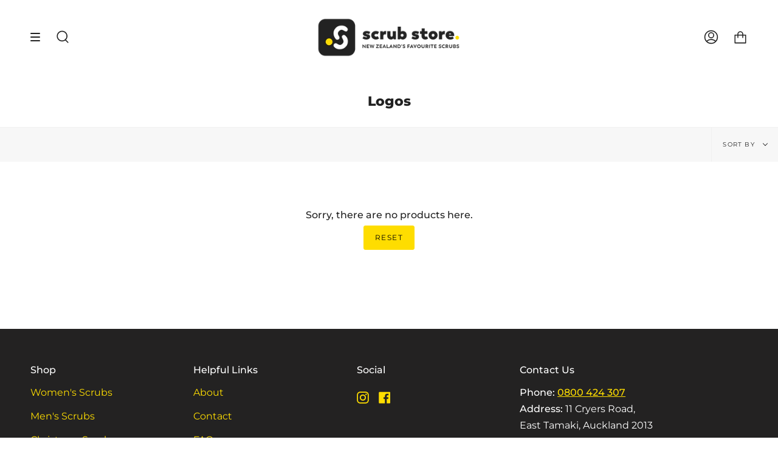

--- FILE ---
content_type: text/css
request_url: https://www.scrubstore.co.nz/cdn/shop/t/4/assets/font-settings.css?v=109580404053287147531754351834
body_size: 281
content:
@font-face{font-family:Montserrat;font-weight:800;font-style:normal;font-display:swap;src:url(//www.scrubstore.co.nz/cdn/fonts/montserrat/montserrat_n8.853056e398b4dadf6838423edb7abaa02f651554.woff2?h1=c2NydWItc3RvcmUtbnouYWNjb3VudC5teXNob3BpZnkuY29t&h2=c2NydWJzdG9yZS5jby5ueg&hmac=dfe5b9ad4b990d86a598fdbf3fe666c251e7c63bcae2cb1e9aaacb65f03054df) format("woff2"),url(//www.scrubstore.co.nz/cdn/fonts/montserrat/montserrat_n8.9201aba6104751e1b3e48577a5a739fc14862200.woff?h1=c2NydWItc3RvcmUtbnouYWNjb3VudC5teXNob3BpZnkuY29t&h2=c2NydWJzdG9yZS5jby5ueg&hmac=3c35aea6b82398bdcb37e2929ff78bb927f0d4368c8e5e538dda71bcec590059) format("woff")}@font-face{font-family:Montserrat;font-weight:400;font-style:normal;font-display:swap;src:url(//www.scrubstore.co.nz/cdn/fonts/montserrat/montserrat_n4.81949fa0ac9fd2021e16436151e8eaa539321637.woff2?h1=c2NydWItc3RvcmUtbnouYWNjb3VudC5teXNob3BpZnkuY29t&h2=c2NydWJzdG9yZS5jby5ueg&hmac=7d92dd4235bdf2a1acc6c262404b5e0f165c189939e0dcfb1b256f64f2d77110) format("woff2"),url(//www.scrubstore.co.nz/cdn/fonts/montserrat/montserrat_n4.a6c632ca7b62da89c3594789ba828388aac693fe.woff?h1=c2NydWItc3RvcmUtbnouYWNjb3VudC5teXNob3BpZnkuY29t&h2=c2NydWJzdG9yZS5jby5ueg&hmac=95c079af18ce0711e7343bf5c217827a635da755a556e2694a01773f8f15028e) format("woff")}@font-face{font-family:Montserrat;font-weight:900;font-style:normal;font-display:swap;src:url(//www.scrubstore.co.nz/cdn/fonts/montserrat/montserrat_n9.680ded1be351aa3bf3b3650ac5f6df485af8a07c.woff2?h1=c2NydWItc3RvcmUtbnouYWNjb3VudC5teXNob3BpZnkuY29t&h2=c2NydWJzdG9yZS5jby5ueg&hmac=7f8ea08b41f1c2db7fa305c5b1140c6351dd6be422d3f3da4a39d114216e2e6d) format("woff2"),url(//www.scrubstore.co.nz/cdn/fonts/montserrat/montserrat_n9.0cc5aaeff26ef35c23b69a061997d78c9697a382.woff?h1=c2NydWItc3RvcmUtbnouYWNjb3VudC5teXNob3BpZnkuY29t&h2=c2NydWJzdG9yZS5jby5ueg&hmac=34f7d69093230617f5d6fb1304e849cce284a52cf82583f418861c5b78b92ddd) format("woff")}@font-face{font-family:Montserrat;font-weight:500;font-style:normal;font-display:swap;src:url(//www.scrubstore.co.nz/cdn/fonts/montserrat/montserrat_n5.07ef3781d9c78c8b93c98419da7ad4fbeebb6635.woff2?h1=c2NydWItc3RvcmUtbnouYWNjb3VudC5teXNob3BpZnkuY29t&h2=c2NydWJzdG9yZS5jby5ueg&hmac=031061852601348dee6fa80afe880d93d6bb5d38fa5e9d8e7af71084c048e67f) format("woff2"),url(//www.scrubstore.co.nz/cdn/fonts/montserrat/montserrat_n5.adf9b4bd8b0e4f55a0b203cdd84512667e0d5e4d.woff?h1=c2NydWItc3RvcmUtbnouYWNjb3VudC5teXNob3BpZnkuY29t&h2=c2NydWJzdG9yZS5jby5ueg&hmac=d62bbda95ecd634b61678880afb7b353d1e07a84d66226ef46571665e28ad55e) format("woff")}@font-face{font-family:Montserrat;font-weight:400;font-style:italic;font-display:swap;src:url(//www.scrubstore.co.nz/cdn/fonts/montserrat/montserrat_i4.5a4ea298b4789e064f62a29aafc18d41f09ae59b.woff2?h1=c2NydWItc3RvcmUtbnouYWNjb3VudC5teXNob3BpZnkuY29t&h2=c2NydWJzdG9yZS5jby5ueg&hmac=47e981e0aa2515c27239680266d5fcde3f6cf001902b230692b16f53473ec35c) format("woff2"),url(//www.scrubstore.co.nz/cdn/fonts/montserrat/montserrat_i4.072b5869c5e0ed5b9d2021e4c2af132e16681ad2.woff?h1=c2NydWItc3RvcmUtbnouYWNjb3VudC5teXNob3BpZnkuY29t&h2=c2NydWJzdG9yZS5jby5ueg&hmac=676bebf4a1ab2874a61191a4466e56edfe75dbcc0cdbe2155569f4bedde6f1fe) format("woff")}@font-face{font-family:Montserrat;font-weight:500;font-style:italic;font-display:swap;src:url(//www.scrubstore.co.nz/cdn/fonts/montserrat/montserrat_i5.d3a783eb0cc26f2fda1e99d1dfec3ebaea1dc164.woff2?h1=c2NydWItc3RvcmUtbnouYWNjb3VudC5teXNob3BpZnkuY29t&h2=c2NydWJzdG9yZS5jby5ueg&hmac=b974a7176a897917c1eb2561afc85b441bbfae85056869b3867d2186036b99d1) format("woff2"),url(//www.scrubstore.co.nz/cdn/fonts/montserrat/montserrat_i5.76d414ea3d56bb79ef992a9c62dce2e9063bc062.woff?h1=c2NydWItc3RvcmUtbnouYWNjb3VudC5teXNob3BpZnkuY29t&h2=c2NydWJzdG9yZS5jby5ueg&hmac=e5f4470312eedb65a7a2c5a3dea9025748be3223537f22ffab65c2727b6dc185) format("woff")}
/*# sourceMappingURL=/cdn/shop/t/4/assets/font-settings.css.map?v=109580404053287147531754351834 */


--- FILE ---
content_type: text/css
request_url: https://www.scrubstore.co.nz/cdn/shop/t/4/assets/custom.css?v=162215171119833676021694161237
body_size: -616
content:
h1.editorial__title {
    font-size: calc(var(--font-8) * var(--FONT-ADJUST-HEADING));
    font-style: var(--FONT-STYLE-HEADING);
    line-height: 1.2;
    font-weight: var(--FONT-WEIGHT-HEADING);
}
@media (max-width: 749px) {
  h1.editorial__title {
    font-size: 20px;
    line-height: 26px;
  }
}
